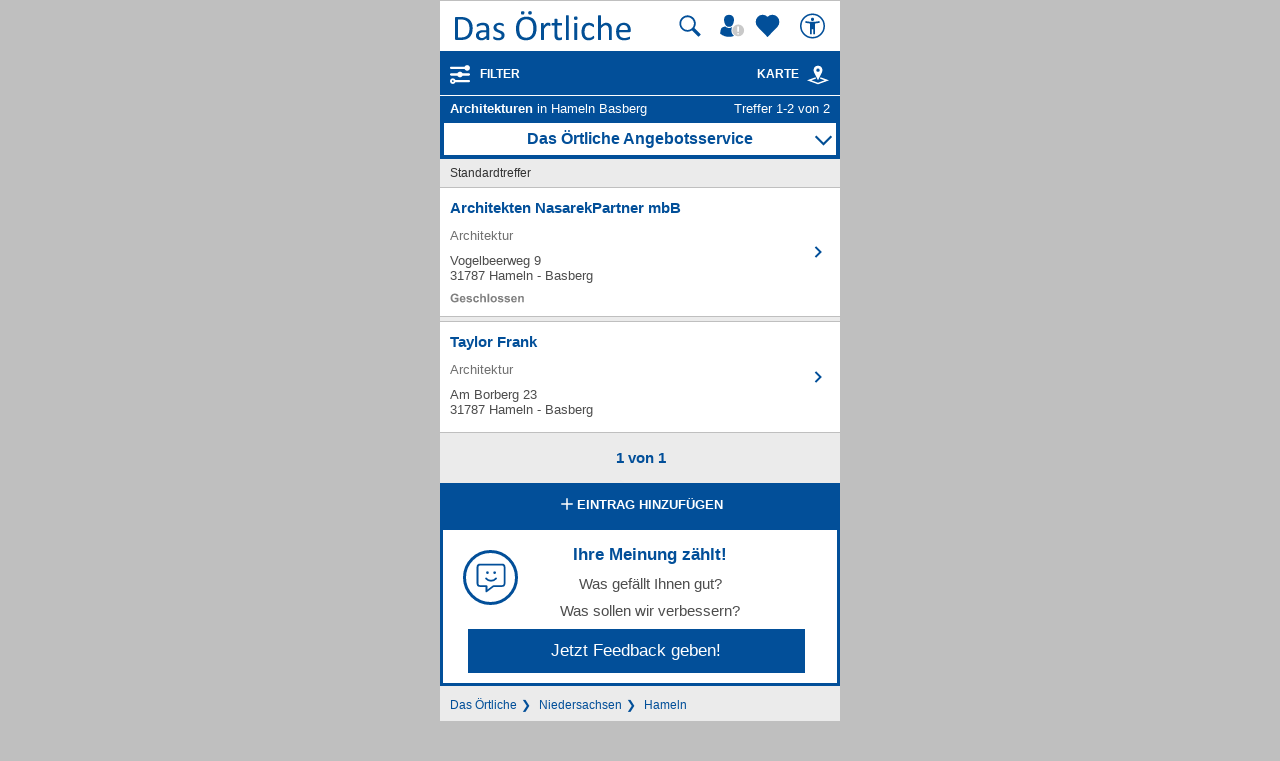

--- FILE ---
content_type: text/html; charset=UTF-8
request_url: https://mobil.dasoertliche.de/Themen/Architekturen/Hameln-Basberg.html
body_size: 13696
content:
<!DOCTYPE html>
<html lang="de" xml:lang="de"><head><meta http-equiv="Content-Type" content="text/html; charset=UTF-8"><title>Architekturen in Hameln Basberg ⇒ in Das Örtliche</title><meta name="description" content="Gesamt 2 Adressen zu Architekturen in Hameln Basberg mit Telefonnummer ☎, Öffnungszeiten ✔ und Bewertung ★ Direkt Angebot vergleichen und Termin vereinbaren"><meta name="robots" content="index,follow,noarchive"><link rel="canonical" href="https://www.dasoertliche.de/Themen/Architekturen/Hameln-Basberg.html"><link rel="alternate" href="ios-app://330158440/https/mobil.dasoertliche.de/Themen/Architekturen/Hameln-Basberg.html"><link rel="alternate" href="android-app://de.dasoertliche.android/https/mobil.dasoertliche.de/Themen/Architekturen/Hameln-Basberg.html"><script type="text/javascript" id="AI_SCRIPT__aiobject">!function(){var r=function(r){return"function"==typeof r};String.prototype.trim||(String.prototype.trim=function(){return this.replace(/^\s\s*/,"").replace(/\s\s*$/,"")});var t=Array.prototype;Array.isArray||(Array.isArray=function(r){return"[object Array]"===Object.prototype.toString.call(r)||r instanceof Array});t.indexOf||(t.indexOf=function(r){var t=this.length,n=+arguments[1]||0;if(0===t||isNaN(n)||n>=t)return-1;if(0>n){n=t+n;0>n&&(n=0)}for(;t>n;++n)if(this.hasOwnProperty(n+"")&&this[n]===r)return n;return-1});t.forEach||(t.forEach=function(t){if(!r(t))throw new TypeError(t+" is not a callable object");for(var n=arguments[1],e=0,o=this.length;o>e;++e)this.hasOwnProperty(e+"")&&t.call(n,this[e],e,this)});Object.keys||(Object.keys=function(){"use strict";var r=Object.prototype.hasOwnProperty,t=!{toString:null}.propertyIsEnumerable("toString"),n=["toString","toLocaleString","valueOf","hasOwnProperty","isPrototypeOf","propertyIsEnumerable","constructor"],e=n.length;return function(o){if("object"!=typeof o&&("function"!=typeof o||null===o))throw new TypeError("Object.keys called on non-object");var i,a,c=[];for(i in o)r.call(o,i)&&c.push(i);if(t)for(a=0;e>a;a++)r.call(o,n[a])&&c.push(n[a]);return c}}());function n(r,t,n){var o=r.trim().split("."),i=0,a=o.length,c=n||window,f=null,s="";t=t||{};for(i=0;a>i;i++){s=o[i];f=c[s];if(void 0===f){c[s]=Array.isArray(t)?[]:{};f=c[s]}if(f instanceof Object&&null!==f){if(i===a-1){Array.isArray(t)?c[s]=f.concat(t):e(f,t);return}c=f}}}function e(r,t){var n;for(n in t)t.hasOwnProperty(n)&&(r[n]=t[n]);return r}function o(r){var t=null,n="";if("object"!=typeof r||null==r)return r;t=new r.constructor;for(n in r)r.hasOwnProperty(n)&&(t[n]=o(r[n]));return t}n("ai._objectUtils",{extendObject:e,createObject:n,clone:o})}();</script><script type="text/javascript" id="AI_SCRIPT__initVars">ai._objectUtils.createObject('ai.config',{'isToSetParseHtml':false});ai.config.ignoreViewportHeight=false;ai._objectUtils.createObject('ai.config.cookies.detection',{currentCookieVersion:'6',cookieName:'fitdetection'});ai._objectUtils.createObject('ai.config.urls',{currentHosts:{http:'http://mobil.dasoertliche.de/',https:'https://mobil.dasoertliche.de/'},currentPrefixes:{http:'/',https:'/'},currentProtocol:'https',trailingMarks:false});ai._objectUtils.createObject('ai.config.urls.defaultMarks',ai.config.urls.defaultMarks||[]);</script><script type="text/javascript" id="AI_SCRIPT__events">window.ai=window.ai||{};!function(){var e={listeners:[],triggerOnRegister:!1,lastEvent:!1},n=ai._objectUtils,t=n.clone,r=[],i={userscripterror:s()};function s(n){var r=t(e);r.triggerOnRegister=!!n;return r}function a(e,n){try{e(n)}catch(t){ai.fireEvent("userscripterror",{exception:t,"function":e})}}function u(e,n){var t=null,r=null;e in i||o(e);t=i[e];r=t.listeners||[];if(r.indexOf(n)<0){r.push(n);t.listeners=r;t.triggerOnRegister&&t.lastEvent!==!1&&a(n,t.lastEvent);return n}return!1}function c(e,n){if(!(e in i))return!1;var t=i[e].listeners||[],r=t.indexOf(n);if(r>=0){t.splice(r,1);return n}return!1}function f(e,n){if(!(e in i))return!1;var r=i[e],s=t(r.listeners)||[];n=n||{};n.type=e;r.lastEvent=r.triggerOnRegister?t(n):r.lastEvent;s.forEach(function(e){a(e,n)});return n}function o(e){var n="",t=!1,a=!1,u=!1,c=-1;if("string"==typeof e)n=e;else if(e instanceof Object){if(!e.name)throw Error("eventType object must have 'name' property!");n=e.name;t=!!e.triggerOnRegister;a=!!e.clearOnPPLRequest}if(n in i)i[n].triggerOnRegister=t;else{i[n]=s(t);u=!0}c=r.indexOf(n);a?-1===c&&r.push(n):-1!==c&&r.splice(c,1);return u}function l(e,n){var t=i[e];t.lastEvent=!1;n||(t.listeners=[])}function v(){r.forEach(function(e){l(e)})}n.createObject("ai",{addEventListener:u,removeEventListener:c,fireEvent:f,addEventType:o,_invalidateEvent:l,_pplRequest:v})}();</script><script type="text/javascript" id="AI_SCRIPT__fi">window.ai=window.ai||{};ai._objectUtils.createObject("ai.__state",{finishedOnload:!1});ai._objectUtils.createObject("ai.__state.finishedInit",{domready:!1,scripts:!1});ai.addEventType({name:"ready",triggerOnRegister:!0,clearOnPPLRequest:!0});ai.addEventType({name:"load",triggerOnRegister:!0,clearOnPPLRequest:!0});ai.finishedOnload=function(){ai.__state.finishedOnload=!0;ai.fireOnloadIfReady()};ai.finishedInit=function(){ai.__state.finishedInit.scripts=!0;ai.fireReadyIfReady();ai.fireOnloadIfReady()};ai.fireReadyIfReady=function(){var i=ai.__state;i.finishedInit.scripts===!0&&i.finishedInit.domready===!0&&ai.fireEvent("ready")};ai.fireOnloadIfReady=function(){var i=ai.__state;i.finishedInit.scripts===!0&&i.finishedInit.domready===!0&&i.finishedOnload===!0&&ai.fireEvent("load")};</script><script type="text/javascript" id="AI_SCRIPT__dc">window.ai=window.ai||{};!function(){var e={};function t(t,i){e[t]=i}function i(){this.setProperty=function(e,i){var n=this.getProperty(e);if(n===i)return this;t(e,i);ai.fireEvent("dcupdate",{property:e,oldValue:n,newValue:i});return this};this._update=function(i){var n=Object.keys(e),o=Object.keys(i),r=n.length>0;if(r){n.forEach(function(t){var n=encodeURIComponent(t),r=i[n],d="string"==typeof r?decodeURIComponent(r):r;if(o.indexOf(n)>=0){d!==e[n]&&this.setProperty(t,d);delete i[n]}else this._deleteProperty(t)},this);o=Object.keys(i)}o.forEach(function(e){var o=decodeURIComponent(e),d=i[e],c="string"==typeof d?decodeURIComponent(d):d;n.indexOf(o)<0&&(r?this.setProperty(o,c):t(o,c))},this)};this._deleteProperty=function(t){var i;if(void 0!==e[t]){i=e[t];delete e[t];ai.fireEvent("dcupdate",{property:t,oldValue:i,newValue:void 0})}return this};this.getProperty=function(t,i){return void 0!==e[t]?e[t]:i};this.listProperties=function(){return Object.keys(e)}}ai._objectUtils.createObject("ai.dc",new i);ai.addEventType("dcupdate")}();</script><script type="text/javascript" id="AI_SCRIPT__fillDC">ai.dc._update({'server%2Ffit-version':'24.0.0','client%2Ffit%2Fcdrid':'-1','ac%2Fsystem-key':'9c43dea166028fb1730534c0fabbb368','viewport%2Fwidth-portrait':0,'exp%2Fbug-documentelement':false,'client%2Fhw%2Fdisplay%2Fheight':768,'client%2Fhw%2Fdisplay%2Fwidth':1024,'client%2Fhw%2Fname':'Desktop','client%2Fhw%2Ftype':'desktop','client%2Fhw%2Fvendor':'Spider','viewport%2Fdevice-pixel-ratio':1,'client%2Fos%2Fname':'Mac%20OS%20X','client%2Fos%2Fversion':'10.15.7','client%2Fdata-uri':true,'client%2Fimage%2Fsvg':true,'client%2Fname':'Other','client%2Frender-engine%2Fname':'Unspecified','client%2Frender-engine%2Fversion':'0.0','client%2Fversion':'1.0','css%2Fanimation':true,'css%2Fanimation%2Fprefix':'','css%2Fposition-fixed':true,'css%2Fprefix':'','css%2Ftransform%2Fprefix':'','css%2Ftransform%2Ftranslate':true,'css%2Ftransform%2Ftranslate3d':true,'css%2Ftransition':true,'css%2Ftransition%2Fprefix':'','css%2Fwebfont':true,'css%2Fwebfont%2Fembedded-opentype':false,'css%2Fwebfont%2Fopentype':true,'css%2Fwebfont%2Fsvg':false,'css%2Fwebfont%2Ftruetype':true,'css%2Fwebfont%2Fwoff':true,'html%2Finput%2Fautofocus':true,'html%2Finput%2Fplaceholder':true,'html%2Fmeta%2Fviewport':true,'js%2Ftouchmove':true,'client%2Fbot':true,'client%2Fimage%2Fjpg':true,'client%2Fimage%2Fpng':true,'client%2Fimage%2Fgif':true,'client%2Fimage%2Fgif%2Fgif89a':true,'client%2Fimage%2Fwebp':true,'client%2Fimage%2Fwebp%2Falpha':false,'client%2Fimage%2Fwebp%2Flossless':false,'exp%2Fbug-location-reload':false,'exp%2Fppl-dont-refresh-scripts':false,'js':true,'js%2Ftouchstart':true,'js%2Ftouchend':true,'js%2Fpointerdown':false,'js%2Fpointermove':false,'js%2Fpointerup':false,'js%2Fpointerout':false,'js%2Fpointercancel':false,'js%2Fpointerdown%2Fname':'','js%2Fpointermove%2Fname':'','js%2Fpointerup%2Fname':'','js%2Fpointerout%2Fname':'','js%2Fpointercancel%2Fname':'','css%2Fviewport':false,'css%2Fviewport%2Fprefix':'','html%2Fa%2Fcall':'tel%3A','html%2Fa%2Fsms':'sms%3A','html%2Fa%2Fmms':'mms%3A','html%2Fresp-img%2Fsrcset-x':false,'html%2Fresp-img%2Fsrcset-w':false,'html%2Fresp-img%2Fsource-by-media':false,'html%2Fresp-img%2Fsource-by-type':false,'client%2Fcontext':'','exp%2Fap-mirror':false,'html%2Fattribute%2Fasync':true,'client%2Fimage%2Fsvg%2Fzorro':false,'viewport%2Fwidth':1024,'viewport%2Fheight':768,'viewport%2Fportrait':false,'viewport%2Flandscape':true,'viewport%2Fwidth-landscape':1024,'viewport%2Fheight-landscape':768,'viewport%2Fheight-portrait':0,'request%2Fcountry':'','request%2Fppl':false,'request%2Fhttps':true,'request%2Fhttp2':false,'request%2Flanguage':'','request%2Fmethod':'GET','request%2Fpurpose':'main','request%2Fremote-ip':'172.20.102.30','request%2Fucm':'','request%2Furl':'fit%3A%2F%2Fsite%2Fpublic%2FThemen%2FArchitekturen%2FHameln-Basberg.html','request%2Fdebug':false,'request%2Fajax':false,'request%2Ffrontend-url':'https%3A%2F%2Fmobil.dasoertliche.de%2FThemen%2FArchitekturen%2FHameln-Basberg.html','request%2Fhost':'mobil.dasoertliche.de','request%2Fport':443,'request%2Ffragment':false,'exp%2Funique-id':'aX9EMxNnCxmf0RFE5froXgAAAQg','server%2Fproject':'_default','server%2Frole':'prod','server%2Fsite':'_default','server%2Fucm':'e94e9da400581a62a5fdbcc5d086e42e','exp%2Fucm-light':'d17ffa0e856e36fb638a96816b4d2c94','request%2Fpath':'%2Fpublic%2FThemen%2FArchitekturen%2FHameln-Basberg.html','request%2Fquery':'','client%2Ffit%2Fppl':true,'exp%2Fhistory-pushstate-bug':false,'custom%2Fltbot':'true'});</script><link rel="stylesheet" href="/;lm=1757591070;m=css;nominify/assets/css/treffer.min.css"><meta name="viewport" content="width=device-width, initial-scale=1.0"><meta name="format-detection" content="telephone=no"><meta name="dasoertliche-mobile-version" content="25.5.1"><link rel="preconnect" href="https://d.delivery.consentmanager.net"><link rel="preconnect" href="https://cdn.consentmanager.net"><link rel="icon" type="image/png" href="/favicon-32x32.png" sizes="32x32"><link rel="icon" type="image/png" href="/android-chrome-192x192.png" sizes="192x192"><link rel="icon" type="image/png" href="/favicon-96x96.png" sizes="96x96"><link rel="icon" type="image/png" href="/favicon-16x16.png" sizes="16x16"><link rel="manifest" href="/manifest.json" crossorigin="use-credentials"><link rel="mask-icon" href="/assets/img/favicons/safari-pinned-tab.svg" color="#5bbad5"><link rel="shortcut icon" href="/favicon.ico"><meta name="msapplication-TileColor" content="#da532c"><meta name="msapplication-TileImage" content="/;lm=1757591043;pass/mstile-144x144.png"><meta name="msapplication-config" content="/;lm=1757591043;pass/assets/img/favicons/browserconfig.xml"><meta name="theme-color" content="#ffffff"><link rel="apple-touch-icon" sizes="57x57" href="/apple-touch-icon-57x57.png"><link rel="apple-touch-icon" sizes="60x60" href="/apple-touch-icon-60x60.png"><link rel="apple-touch-icon" sizes="72x72" href="/apple-touch-icon-72x72.png"><link rel="apple-touch-icon" sizes="76x76" href="/apple-touch-icon-76x76.png"><link rel="apple-touch-icon" sizes="114x114" href="/apple-touch-icon-114x114.png"><link rel="apple-touch-icon" sizes="120x120" href="/apple-touch-icon-120x120.png"><link rel="apple-touch-icon" sizes="144x144" href="/apple-touch-icon-144x144.png"><link rel="apple-touch-icon" sizes="152x152" href="/apple-touch-icon-152x152.png"><link rel="apple-touch-icon" sizes="180x180" href="/apple-touch-icon-180x180.png"><link rel="preload" href="/assets/img/das-oertliche-logo.svg" as="image" fetchpriority="high"><link rel="preload" href="https://cdn.consentmanager.net/delivery/cmp.min.css" as="style" onload="this.onload=null;this.rel='stylesheet'"><noscript><link rel="stylesheet" href="https://cdn.consentmanager.net/delivery/cmp.min.css"></noscript><meta name="twitter:card" content="summary"><meta name="twitter:site" content="@dasoertliche"><meta name="twitter:title" content="Das Örtliche Telefonbuch mit Telefonnummern, Telefonauskunft mit Stadtplan"><meta name="twitter:description" content="Schnelle und kostenlose Suche nach Rufnummern und Adressen."><meta name="twitter:image" content="https://www.dasoertliche.de/img/oetblogo_400x400.png"><script type="text/javascript" id="AI_SCRIPT__util" src="/;lm=1731683912;m=js;asset=util/"></script><script type="text/javascript" id="AI_SCRIPT__url" src="/;lm=1731683908;m=js;asset=url/"></script><script type="text/javascript" id="AI_SNIPPET__ajax" src="/;lm=1731683914;m=js;asset=ajax%2Fsnippet;tf/"></script><script type="text/javascript" id="AI_SCRIPT__ajax" src="/;lm=1731683914;m=js;asset=ajax/"></script><script type="text/javascript" id="AI_SCRIPT__orientation" src="/;lm=1731683910;m=js;asset=orientation/"></script><script type="text/javascript" id="AI_SNIPPET__ap" src="/;lm=1731683913;m=js;asset=ap%2Fsnippet;tf/"></script><script type="text/javascript" id="AI_SCRIPT__finishedInit" data-ai-load="true">ai.finishedInit();</script><script type="text/javascript" id="AI_SCRIPT__ap" src="/;lm=1731683908;m=js;asset=ap/" async="async"></script><script id="consent_localStorage">var fullConsent=false;var oeConsentItem='__cmpcvcx18563_.dasoertliche.de';var oeVendorConsent=localStorage.getItem(oeConsentItem)||'';var cmp=localStorage.getItem('__cmpconsentx18563_.dasoertliche.de')||'empty';function setAdConsentCookie(){document.cookie='moe-ad-csnt='+cmp+'; path=/; SameSite=Lax; Secure';}</script>
    <script id="aw">let myAWCategorieWidgetConfig={product:"OETB",type:"categories",target:"offerrequest",id:"",oneToMany:"true",loadingMsg:"laden...",pathToService:"https://www.dasoertliche.de/service/offerprovider/",callback_view:function(pageName,pageAttr){console.info("Page: "+pageName);console.info("PageAttr: "+pageAttr);let wipeObj={pagename:pageName,pagetype:""}
tao.wipe.logPageView(wipeObj);if(pageAttr!=""){tao.wipe.trackCustomPageAttr(pageAttr);}},callback_action:function(action){console.info("Action: "+action);let wipeObj={wipeclick:action}
tao.wipe.logAction(wipeObj);}};function myShowAWWidgetFunction(widgetConfig){if(typeof AngebotsWunsch==="undefined"){let script=document.createElement('script');script.onload=function(){AngebotsWunsch.loadWidget(Object.assign(AngebotsWunsch.defaultConfig,widgetConfig));};script.src="https://www.dasoertliche.de/service/offerprovider/assets/widgetLoader.js";document.head.appendChild(script);}else{var config=Object.assign(AngebotsWunsch.defaultConfig,{});AngebotsWunsch.loadWidget(Object.assign(AngebotsWunsch.defaultConfig,widgetConfig));}}</script>
  <script>function loadAsync(u,c){var d=document,t='script',o=d.createElement(t),s=d.getElementsByTagName(t)[0];o.src='//'+u;if(c){o.addEventListener('load',function(e){c(null,e);},false);}
s.parentNode.insertBefore(o,s);}</script><script type="application/ld+json">{"@context":"https://schema.org","@type":"ItemList","itemListElement":[{"@type":"ListItem","position":"1","item":{"@type":"LocalBusiness","url":"https://mobil.dasoertliche.de/Themen/Architekten-NasarekPartner-mbB-Hameln-Basberg-Vogelbeerweg","name":"Architekten NasarekPartner mbB","telephone":"05151 94 71-0","address":{"@type":"PostalAddress","addressLocality":"Hameln","streetAddress":"Vogelbeerweg 9"},"image":"","geo":{"@type":"GeoCoordinates","longitude":"9.37799671","latitude":"52.10583040"}}},{"@type":"ListItem","position":"2","item":{"@type":"Person","url":"https://mobil.dasoertliche.de/Themen/Taylor-Frank-Hameln-Basberg-Am-Borberg","name":"Taylor Frank","telephone":"05151 95 93 63","address":{"@type":"PostalAddress","addressLocality":"Hameln","streetAddress":"Am Borberg 23"}}}]}</script><script type="application/ld+json" id="breadcrumb-1-json-ld">{"@context":"https://schema.org","@type":"BreadcrumbList","itemListElement":[{"@type":"ListItem","position":1,"name":"Das Örtliche","item":"https://mobil.dasoertliche.de"},{"@type":"ListItem","position":2,"name":"Niedersachsen","item":"https://mobil.dasoertliche.de/Telefonbuch/Bundesland/Niedersachsen"},{"@type":"ListItem","position":3,"name":"Hameln","item":"https://mobil.dasoertliche.de/Telefonbuch/Hameln"}]}</script><script type="application/ld+json" id="breadcrumb-2-json-ld">{"@context":"https://schema.org","@type":"BreadcrumbList","itemListElement":[{"@type":"ListItem","position":1,"name":"Das Örtliche","item":"https://mobil.dasoertliche.de"},{"@type":"ListItem","position":2,"name":"Suche","item":"https://www.dasoertliche.de/Themen/index.html"},{"@type":"ListItem","position":3,"name":"Architekturen","item":"https://www.dasoertliche.de/Themen/Architekturen/Orte.html"},{"@type":"ListItem","position":4,"name":"Architekturen in Hameln","item":"https://mobil.dasoertliche.de/Themen/Architekturen/Hameln.html"},{"@type":"ListItem","position":5,"name":"Architekturen in Hameln Stadtteil Basberg","item":"https://mobil.dasoertliche.de/Themen/Architekturen/Hameln-Basberg.html"}]}</script><style>
        .offline_deactivated {
        pointer-events: none;
        opacity: 0.5;
        }
      </style></head><body class="tao-page-topic-list tao-fixed type-default" data-pagename="Trefferliste_Verzeichnis" data-pagetype="Trefferlisten" data-webv="25.5.1" data-pageopts=', q_start: "1", q_loc: "Hameln Basberg", q_locid: "03252006", q_q: "Architekturen", r_total: "2", r_from: "1", r_pgno: "1", r_pghc: "2", bookNo: "302", pubNo: "146"' data-pageres="TL_Anzahl_Suchergebnisse=2,TL_Anzahl_Treffer=2,TL_Anzahl_Dopplungen=0" data-wipeitem='{ "type": "list", "data": [ { "id": "0302000469232", "na": "Architekten NasarekPartner mbB", "pos": 0, "pn": 146, "bi": 302 } ]}'><script>if(!"gdprAppliesGlobally"in window){window.gdprAppliesGlobally=true}if(!("cmp_id"in window)||window.cmp_id<1){window.cmp_id=0}if(!("cmp_cdid"in window)){window.cmp_cdid="00c4e606a402"}if(!("cmp_params"in window)){window.cmp_params=""}if(!("cmp_host"in window)){window.cmp_host="d.delivery.consentmanager.net"}if(!("cmp_cdn"in window)){window.cmp_cdn="cdn.consentmanager.net"}if(!("cmp_proto"in window)){window.cmp_proto="https:"}if(!("cmp_codesrc"in window)){window.cmp_codesrc="0"}window.cmp_getsupportedLangs=function(){var b=["DE","EN","FR","IT","NO","DA","FI","ES","PT","RO","BG","ET","EL","GA","HR","LV","LT","MT","NL","PL","SV","SK","SL","CS","HU","RU","SR","ZH","TR","UK","AR","BS"];if("cmp_customlanguages"in window){for(var a=0;a<window.cmp_customlanguages.length;a++){b.push(window.cmp_customlanguages[a].l.toUpperCase())}}return b};window.cmp_getRTLLangs=function(){var a=["AR"];if("cmp_customlanguages"in window){for(var b=0;b<window.cmp_customlanguages.length;b++){if("r"in window.cmp_customlanguages[b]&&window.cmp_customlanguages[b].r){a.push(window.cmp_customlanguages[b].l)}}}return a};window.cmp_getlang=function(j){if(typeof(j)!="boolean"){j=true}if(j&&typeof(cmp_getlang.usedlang)=="string"&&cmp_getlang.usedlang!==""){return cmp_getlang.usedlang}var g=window.cmp_getsupportedLangs();var c=[];var f=location.hash;var e=location.search;var a="languages"in navigator?navigator.languages:[];if(f.indexOf("cmplang=")!=-1){c.push(f.substr(f.indexOf("cmplang=")+8,2).toUpperCase())}else{if(e.indexOf("cmplang=")!=-1){c.push(e.substr(e.indexOf("cmplang=")+8,2).toUpperCase())}else{if("cmp_setlang"in window&&window.cmp_setlang!=""){c.push(window.cmp_setlang.toUpperCase())}else{if(a.length>0){for(var d=0;d<a.length;d++){c.push(a[d])}}}}}if("language"in navigator){c.push(navigator.language)}if("userLanguage"in navigator){c.push(navigator.userLanguage)}var h="";for(var d=0;d<c.length;d++){var b=c[d].toUpperCase();if(g.indexOf(b)!=-1){h=b;break}if(b.indexOf("-")!=-1){b=b.substr(0,2)}if(g.indexOf(b)!=-1){h=b;break}}if(h==""&&typeof(cmp_getlang.defaultlang)=="string"&&cmp_getlang.defaultlang!==""){return cmp_getlang.defaultlang}else{if(h==""){h="EN"}}h=h.toUpperCase();return h};(function(){var u=document;var v=u.getElementsByTagName;var h=window;var o="";var b="_en";if("cmp_getlang"in h){o=h.cmp_getlang().toLowerCase();if("cmp_customlanguages"in h){for(var q=0;q<h.cmp_customlanguages.length;q++){if(h.cmp_customlanguages[q].l.toUpperCase()==o.toUpperCase()){o="en";break}}}b="_"+o}function x(i,e){var w="";i+="=";var s=i.length;var d=location;if(d.hash.indexOf(i)!=-1){w=d.hash.substr(d.hash.indexOf(i)+s,9999)}else{if(d.search.indexOf(i)!=-1){w=d.search.substr(d.search.indexOf(i)+s,9999)}else{return e}}if(w.indexOf("&")!=-1){w=w.substr(0,w.indexOf("&"))}return w}var k=("cmp_proto"in h)?h.cmp_proto:"https:";if(k!="http:"&&k!="https:"){k="https:"}var g=("cmp_ref"in h)?h.cmp_ref:location.href;var j=u.createElement("script");j.setAttribute("data-cmp-ab","1");var c=x("cmpdesign","cmp_design"in h?h.cmp_design:"");var f=x("cmpregulationkey","cmp_regulationkey"in h?h.cmp_regulationkey:"");var r=x("cmpgppkey","cmp_gppkey"in h?h.cmp_gppkey:"");var n=x("cmpatt","cmp_att"in h?h.cmp_att:"");j.src=k+"//"+h.cmp_host+"/delivery/cmp.php?"+("cmp_id"in h&&h.cmp_id>0?"id="+h.cmp_id:"")+("cmp_cdid"in h?"&cdid="+h.cmp_cdid:"")+"&h="+encodeURIComponent(g)+(c!=""?"&cmpdesign="+encodeURIComponent(c):"")+(f!=""?"&cmpregulationkey="+encodeURIComponent(f):"")+(r!=""?"&cmpgppkey="+encodeURIComponent(r):"")+(n!=""?"&cmpatt="+encodeURIComponent(n):"")+("cmp_params"in h?"&"+h.cmp_params:"")+(u.cookie.length>0?"&__cmpfcc=1":"")+"&l="+o.toLowerCase()+"&o="+(new Date()).getTime();j.type="text/javascript";j.async=true;if(u.currentScript&&u.currentScript.parentElement){u.currentScript.parentElement.appendChild(j)}else{if(u.body){u.body.appendChild(j)}else{var t=v("body");if(t.length==0){t=v("div")}if(t.length==0){t=v("span")}if(t.length==0){t=v("ins")}if(t.length==0){t=v("script")}if(t.length==0){t=v("head")}if(t.length>0){t[0].appendChild(j)}}}var m="js";var p=x("cmpdebugunminimized","cmpdebugunminimized"in h?h.cmpdebugunminimized:0)>0?"":".min";var a=x("cmpdebugcoverage","cmp_debugcoverage"in h?h.cmp_debugcoverage:"");if(a=="1"){m="instrumented";p=""}var j=u.createElement("script");j.src=k+"//"+h.cmp_cdn+"/delivery/"+m+"/cmp"+b+p+".js";j.type="text/javascript";j.setAttribute("data-cmp-ab","1");j.async=true;if(u.currentScript&&u.currentScript.parentElement){u.currentScript.parentElement.appendChild(j)}else{if(u.body){u.body.appendChild(j)}else{var t=v("body");if(t.length==0){t=v("div")}if(t.length==0){t=v("span")}if(t.length==0){t=v("ins")}if(t.length==0){t=v("script")}if(t.length==0){t=v("head")}if(t.length>0){t[0].appendChild(j)}}}})();window.cmp_addFrame=function(b){if(!window.frames[b]){if(document.body){var a=document.createElement("iframe");a.style.cssText="display:none";if("cmp_cdn"in window&&"cmp_ultrablocking"in window&&window.cmp_ultrablocking>0){a.src="//"+window.cmp_cdn+"/delivery/empty.html"}a.name=b;a.setAttribute("title","Intentionally hidden, please ignore");a.setAttribute("role","none");a.setAttribute("tabindex","-1");document.body.appendChild(a)}else{window.setTimeout(window.cmp_addFrame,10,b)}}};window.cmp_rc=function(h){var b=document.cookie;var f="";var d=0;while(b!=""&&d<100){d++;while(b.substr(0,1)==" "){b=b.substr(1,b.length)}var g=b.substring(0,b.indexOf("="));if(b.indexOf(";")!=-1){var c=b.substring(b.indexOf("=")+1,b.indexOf(";"))}else{var c=b.substr(b.indexOf("=")+1,b.length)}if(h==g){f=c}var e=b.indexOf(";")+1;if(e==0){e=b.length}b=b.substring(e,b.length)}return(f)};window.cmp_stub=function(){var a=arguments;__cmp.a=__cmp.a||[];if(!a.length){return __cmp.a}else{if(a[0]==="ping"){if(a[1]===2){a[2]({gdprApplies:gdprAppliesGlobally,cmpLoaded:false,cmpStatus:"stub",displayStatus:"hidden",apiVersion:"2.2",cmpId:31},true)}else{a[2](false,true)}}else{if(a[0]==="getUSPData"){a[2]({version:1,uspString:window.cmp_rc("")},true)}else{if(a[0]==="getTCData"){__cmp.a.push([].slice.apply(a))}else{if(a[0]==="addEventListener"||a[0]==="removeEventListener"){__cmp.a.push([].slice.apply(a))}else{if(a.length==4&&a[3]===false){a[2]({},false)}else{__cmp.a.push([].slice.apply(a))}}}}}}};window.cmp_gpp_ping=function(){return{gppVersion:"1.0",cmpStatus:"stub",cmpDisplayStatus:"hidden",supportedAPIs:["tcfca","usnat","usca","usva","usco","usut","usct"],cmpId:31}};window.cmp_gppstub=function(){var a=arguments;__gpp.q=__gpp.q||[];if(!a.length){return __gpp.q}var g=a[0];var f=a.length>1?a[1]:null;var e=a.length>2?a[2]:null;if(g==="ping"){return window.cmp_gpp_ping()}else{if(g==="addEventListener"){__gpp.e=__gpp.e||[];if(!("lastId"in __gpp)){__gpp.lastId=0}__gpp.lastId++;var c=__gpp.lastId;__gpp.e.push({id:c,callback:f});return{eventName:"listenerRegistered",listenerId:c,data:true,pingData:window.cmp_gpp_ping()}}else{if(g==="removeEventListener"){var h=false;__gpp.e=__gpp.e||[];for(var d=0;d<__gpp.e.length;d++){if(__gpp.e[d].id==e){__gpp.e[d].splice(d,1);h=true;break}}return{eventName:"listenerRemoved",listenerId:e,data:h,pingData:window.cmp_gpp_ping()}}else{if(g==="getGPPData"){return{sectionId:3,gppVersion:1,sectionList:[],applicableSections:[0],gppString:"",pingData:window.cmp_gpp_ping()}}else{if(g==="hasSection"||g==="getSection"||g==="getField"){return null}else{__gpp.q.push([].slice.apply(a))}}}}}};window.cmp_msghandler=function(d){var a=typeof d.data==="string";try{var c=a?JSON.parse(d.data):d.data}catch(f){var c=null}if(typeof(c)==="object"&&c!==null&&"__cmpCall"in c){var b=c.__cmpCall;window.__cmp(b.command,b.parameter,function(h,g){var e={__cmpReturn:{returnValue:h,success:g,callId:b.callId}};d.source.postMessage(a?JSON.stringify(e):e,"*")})}if(typeof(c)==="object"&&c!==null&&"__uspapiCall"in c){var b=c.__uspapiCall;window.__uspapi(b.command,b.version,function(h,g){var e={__uspapiReturn:{returnValue:h,success:g,callId:b.callId}};d.source.postMessage(a?JSON.stringify(e):e,"*")})}if(typeof(c)==="object"&&c!==null&&"__tcfapiCall"in c){var b=c.__tcfapiCall;window.__tcfapi(b.command,b.version,function(h,g){var e={__tcfapiReturn:{returnValue:h,success:g,callId:b.callId}};d.source.postMessage(a?JSON.stringify(e):e,"*")},b.parameter)}if(typeof(c)==="object"&&c!==null&&"__gppCall"in c){var b=c.__gppCall;window.__gpp(b.command,function(h,g){var e={__gppReturn:{returnValue:h,success:g,callId:b.callId}};d.source.postMessage(a?JSON.stringify(e):e,"*")},"parameter"in b?b.parameter:null,"version"in b?b.version:1)}};window.cmp_setStub=function(a){if(!(a in window)||(typeof(window[a])!=="function"&&typeof(window[a])!=="object"&&(typeof(window[a])==="undefined"||window[a]!==null))){window[a]=window.cmp_stub;window[a].msgHandler=window.cmp_msghandler;window.addEventListener("message",window.cmp_msghandler,false)}};window.cmp_setGppStub=function(a){if(!(a in window)||(typeof(window[a])!=="function"&&typeof(window[a])!=="object"&&(typeof(window[a])==="undefined"||window[a]!==null))){window[a]=window.cmp_gppstub;window[a].msgHandler=window.cmp_msghandler;window.addEventListener("message",window.cmp_msghandler,false)}};window.cmp_addFrame("__cmpLocator");if(!("cmp_disableusp"in window)||!window.cmp_disableusp){window.cmp_addFrame("__uspapiLocator")}if(!("cmp_disabletcf"in window)||!window.cmp_disabletcf){window.cmp_addFrame("__tcfapiLocator")}if(!("cmp_disablegpp"in window)||!window.cmp_disablegpp){window.cmp_addFrame("__gppLocator")}window.cmp_setStub("__cmp");if(!("cmp_disabletcf"in window)||!window.cmp_disabletcf){window.cmp_setStub("__tcfapi")}if(!("cmp_disableusp"in window)||!window.cmp_disableusp){window.cmp_setStub("__uspapi")}if(!("cmp_disablegpp"in window)||!window.cmp_disablegpp){window.cmp_setGppStub("__gpp")};</script><script>function setOeConsentCookie(){var cd=(__cmp)?__cmp("getCMPData"):null;if(cd&&cd.vendorConsents){var oeConsent=Boolean(cd.vendorConsents["c53585"]);var val;tao.debugConsole('Vendor c53585: '+oeConsent);if(oeConsent){val='true';}else{val='false';}
tao.debugConsole('Set-Cookie moe-oe-csnt='+val);document.cookie='moe-oe-csnt='+val+'; path=/; SameSite=Lax; Secure';}}</script><script>var trackConsentScreen=false;var rlConsent=true;function setConsentScreenVisible(){trackConsentScreen=true;}
function reloadPageAfterConsentChanged(e){if(e==='consentapproved'){tao.debugConsole('Log CMP_Akzeptieren');tao.wipe.logAction({wipeclick:'CMP_Akzeptieren'});}
if(rlConsent){tao.debugConsole('reload for consent');tao.debugConsole(e);setAdConsentCookie();setOeConsentCookie();var cd=(__cmp)?__cmp("getCMPData"):null;if(cd&&cd.vendorConsents){tao.debugConsole('Vendor c6716: '+Boolean(cd.vendorConsents["c6716"]));tao.debugConsole('Vendor c24494: '+Boolean(cd.vendorConsents["c24494"])+' useCookies setzen');tao.wipe.setOptions({useCookies:Boolean(cd.vendorConsents["c24494"])});}
window.location.reload(true);rlConsent=false;}}
function logSettings(e){tao.debugConsole(e);tao.debugConsole('Log CMP_Einstellungen');tao.wipe.logAction({wipeclick:'CMP_Einstellungen'});}
__cmp('addEventListener',['consentcustom',reloadPageAfterConsentChanged,false],null);__cmp('addEventListener',['consentapproved',reloadPageAfterConsentChanged,false],null);__cmp('addEventListener',['consentscreencustom',logSettings,false],null);__cmp("addEventListener",["consentscreen",setConsentScreenVisible,false],null);</script><script>var pbjs=pbjs||{};pbjs.que=pbjs.que||[];</script><script>var prebidScriptSrc='/;m=js/assets/prebid9.22.0.js';</script><script>pbjs.que.push(function(){pbjs.setConfig({debug:false,consentManagement:{gdpr:{cmpApi:'iab',timeout:5000,rules:[{purpose:'storage',enforcePurpose:true,enforceVendor:true},{purpose:'basicAds',enforcePurpose:true,enforceVendor:true},{purpose:'measurement',enforcePurpose:true,enforceVendor:true,vendorExceptions:[]}]}},userSync:{userIds:[{name:'sharedId',storage:{type:'cookie',name:'_sharedID',expires:30}}]}});pbjs.enableAnalytics([{provider:'agma',options:{code:'dasoertl',triggerEvent:'auctionEnd'}}]);pbjs.addAdUnits([{code:'agma',mediaTypes:{banner:{sizes:[]}},bids:[]}]);pbjs.requestBids();});</script><div class="desktopWrapper" data-wipecontent="Desktop-Profil"><div class="desktop"><header><a href="/" class="tao-logo with-search" data-wipe="Startseite via Logo"><img src="/assets/img/das-oertliche-logo.svg" data-hero="" alt="" width="178" height="50" aria-label="Zur Startseite von Das Örtliche"></a><div class="tao-pr10" data-nosnippet=""><a class="tao-search-btn tao-icon-map-search-blue offline_deactivate" href="#" title="Suche" aria-label="Suche starten" tabindex="0"></a><a class="tao-meinoe-header-link" id="tao-meinoe-header-link" data-wipeclick="Profil" href="/meindasoertlichebeitrag.html" title="Mein Örtliches" aria-label="Mein Örtliches" tabindex="0"></a><script>var meinOeLink=document.getElementById('tao-meinoe-header-link');if(meinOeLink&&document.cookie.indexOf('moe-moetb-auth=')!=-1){meinOeLink.className='tao-meinoe-header-link loggedin';document.body.dataset.wipesession="Angemeldeter Nutzer";}</script><a class="tao-favoriten-list-header-link" data-wipeclick="Favoriten_Header_Herz" href="/meindasoertliche.html" title="Meine Favoriten" aria-label="Zu meinen Favoriten"></a><a class="tao-a11y-header-link" id="tao-a11y-header-link" data-wipeclick="Barrierefreiheit" href="https://www.dasoertliche.de/barrierefrei" target="_blank" title="Barrierefreiheit" aria-label="Barrierefreiheit" tabindex="0" rel="noopener"></a></div></header><section id="globalsearchform"><div class="online"><form action="/Themen" method="GET" class="tao-search tao-header-search tao-hidden"><input type="hidden" name="of" value="03252006:Basberg"><div><div class="tao-input"><span class="tao-icon tao-icon-search-grey" aria-hidden="true"></span><input type="search" name="was" value="Architekturen" placeholder="Suchwort, Name, Telefonnummer" autocomplete="off" class=" tao-autosuggest " id="was" data-wipename="Suchbegriff" aria-label="Suchwort, Name, Telefonnummer"><div class="tao-error-message" id="was_msg"><div>Bitte fülle das Suchwort aus.</div></div><ul class="tao-input-suggest" aria-expanded="false"></ul></div></div><div class="tao-pt10"><div class="tao-input"><span class="tao-icon tao-icon-location-grey" aria-hidden="true"></span><input type="search" name="wo" value="Hameln Basberg" placeholder="Ort, Stadtteil, PLZ" autocomplete="off" class="tao-location-input tao-autosuggest  tao-has-posticon " id="wo" data-wipename="Ortsfeld" aria-label="Ort, Stadtteil, PLZ"><a href="#" class="tao-icon tao-post-icon tao-icon-locate-blue tao-icon-locate-ios tao-locate-btn" title="Standort ermitteln" aria-label="Standort ermitteln" role="button" tabindex="-1"></a><ul class="tao-input-suggest" aria-expanded="false"></ul></div></div><div class="tao-pt10"><button aria-label="Finden">FINDEN</button></div></form></div></section><main id="main"><div class="tao-backdrop tao-hidden"></div><div class="tao-filter-wrapper"><div class="tao-grid-2"><div class="tao-grid-item tao-grid-auto tao-ellipsis1" data-nosnippet=""><a class="tao-link-btn tao-filter-menu" href="#" data-wipeclick="Filter_Filtern" aria-label="Treffer filtern">Filter</a></div><div class="tao-grid-item tao-tr tao-grid-100" data-nosnippet=""><a href="#" class="tao-link-btn tao-card-btn" data-wipeclick="TL_Kartenansicht" aria-label="Kartenansicht">Karte<i class="tao-icon-mapview-white" role="link" aria-label="Kartenansicht"></i></a></div></div></div><div class="tao-search-info"><div class="tao-grid-2"><div class="tao-grid-item tao-grid-auto tao-ellipsis1"><h1><strong>Architekturen</strong> in Hameln Basberg</h1></div><div data-nosnippet="" class="tao-grid-item tao-tr tao-ellipsis1 tao-grid-150"><span class="h2">Treffer 1-2 von 2</span></div></div></div><div class="tao-filter-wrapper tao-hidden tao-location-filter"><div class="tao-filter tao-hidden"><div class="tao-link-btn tao-filter-location-btn"><div class="tao-filter-tools"><div class="tao-grid-2"><div class="tao-grid-item tao-grid-auto">Wähle bitte einen Ort</div><div class="tao-grid-item tao-grid-40 tao-tr tao-icon-caret-up-white"></div></div></div></div><ul class="tao-filter-list"></ul></div></div><div class="tao-map-overlay"><div class="tao-map"></div><div class="tao-map-info"><div class="tao-tr"><button class="tao-map-zoom-in-btn tao-icon-map-zoom-in"></button></div><div class="tao-tr"><button class="tao-map-zoom-out-btn tao-icon-map-zoom-out"></button></div><div class="tao-address-placeholder"></div></div><button class="tao-map-close-btn tao-icon-map-close"></button></div><div id="tao-angebotswunsch-wrapper" class="tao-hidden" tabindex="-1"><div class="close"><a href="#" class="tao-icon-chat-hint-close" data-id="aw" data-wipe="TL_Angebotsfunktion_schließen" data-overlay="#tao-angebotswunsch-wrapper" title="Schließen" role="button"></a></div><div id="offerrequest"></div></div><ul class="tao-topic-list" data-wipecontent="TL_SEO"><li class="tao-hidden" data-wipecontent="TL_Gemischt"><li class="tao-filter-content closed"><div class="tao-pbd tao-plrd"><form action="/Themen/Architekturen/Hameln-Basberg.html" id="tao-filter"><ul class="tao-filter-list"><li aria-labelledby="tao-f-1"><input type="checkbox" id="tao-f-1" name="f-ohs" value="open" aria-label="tao-f-1"><label for="tao-f-1" aria-label="Jetzt geöffnet" tabindex="0" class="keydown" data-wipeclick="Filter_Geöffnet">Jetzt geöffnet</label></li><li aria-labelledby="tao-f-2"><input type="checkbox" id="tao-f-2" name="f-attr[]" value="transaction" aria-label="tao-f-2"><label for="tao-f-2" aria-label="Online buchbar" tabindex="0" class="keydown" data-wipeclick="Filter_Buchbar">Online buchbar</label></li><li aria-labelledby="tao-f-3"><input type="checkbox" id="tao-f-3" name="f-at[]" value="business" aria-label="tao-f-3"><label for="tao-f-3" aria-label="Gewerblicher Eintrag" tabindex="0" class="keydown" data-wipeclick="Filter_Gewerblich">Gewerblicher Eintrag</label></li><li aria-labelledby="tao-f-4"><input type="checkbox" id="tao-f-4" name="f-at[]" value="private" aria-label="tao-f-4"><label for="tao-f-4" aria-label="Privateintrag" tabindex="0" class="keydown" data-wipeclick="Filter_Privat">Privateintrag</label></li><li aria-labelledby="tao-f-5"><input type="checkbox" id="tao-f-5" name="f-at[]" value="authority" aria-label="tao-f-5"><label for="tao-f-5" aria-label="Behörde" tabindex="0" class="keydown" data-wipeclick="Filter_Behörde">Behörde</label></li><li aria-labelledby="tao-f-6"><input type="checkbox" id="tao-f-6" name="f-attr[]" value="ratings" aria-label="tao-f-6"><label for="tao-f-6" aria-label="Bewertung vorhanden" tabindex="0" class="keydown" data-wipeclick="Filter_Bewertungen">Bewertung vorhanden</label></li><li aria-labelledby="tao-f-7"><input type="checkbox" id="tao-f-7" name="f-attr[]" value="picture" aria-label="tao-f-7"><label for="tao-f-7" aria-label="Bildergalerie vorhanden" tabindex="0" class="keydown" data-wipeclick="Filter_Bilder">Bildergalerie vorhanden</label></li><li aria-labelledby="tao-f-8"><input type="checkbox" id="tao-f-8" name="f-attr[]" value="video" aria-label="tao-f-8"><label for="tao-f-8" aria-label="Video(s) vorhanden" tabindex="0" class="keydown" data-wipeclick="Filter_Videos">Video(s) vorhanden</label></li><li aria-labelledby="tao-f-9"><input type="checkbox" id="tao-f-9" name="f-attr[]" value="offer" aria-label="tao-f-9"><label for="tao-f-9" aria-label="Aktuelle Angebote" tabindex="0" class="keydown" data-wipeclick="Filter_Angebote">Aktuelle Angebote</label></li><li aria-labelledby="tao-f-10"><input type="checkbox" id="tao-f-10" name="f-attr[]" value="panorama" aria-label="tao-f-10"><label for="tao-f-10" aria-label="Panorama vorhanden" tabindex="0" class="keydown" data-wipeclick="Filter_Panorama">Panorama vorhanden</label></li><li aria-labelledby="tao-f-11"><input type="checkbox" id="tao-f-11" name="f-attr[]" value="brochure" aria-label="tao-f-11"><label for="tao-f-11" aria-label="Broschüre vorhanden" tabindex="0" class="keydown" data-wipeclick="Filter_Broschüre">Broschüre vorhanden</label></li><li class=" li-offline-set-last" aria-labelledby="tao-f-12"><input type="checkbox" id="tao-f-12" name="f-attr[]" value="shop" aria-label="tao-f-12"><label for="tao-f-12" aria-label="Online Shop vorhanden" tabindex="0" class="keydown" data-wipeclick="Filter_Shop">Online Shop vorhanden</label></li></ul><div class="tao-filter-tools"><div class="tao-grid-2"><div class="tao-grid-item"><button class="tao-filter-reset" aria-label="Zurücksetzen">Zurücksetzen<i class="tao-icon-delete-white" role="none" aria-label="Zurücksetzen"></i></button></div><div class="tao-grid-item tao-tr"><button type="submit" class="tao-filter-choose" aria-label="Übernehmen">Übernehmen<i class="tao-icon-arrow-right-white" role="none" aria-label="Übernehmen"></i></button></div></div></div></form><div class="tao-filter-heading" aria-label="Filtern nach Rubriken" role="heading" aria-level="4">
            Filtern nach Rubriken
          </div><ul class="tao-rubriken-list"><li class=" li-offline-set-last"><a href="/Themen/Architektur/Hameln-Basberg.html" data-wipeclick="TL_Rubrik_filtern">Architektur (2)</a></li></ul><ul class="tao-rubriken-list tao-hidden" id="more-rubriken"></ul><div class="tao-filter-heading" aria-label="Filtern nach Stadtteilen" role="heading" aria-level="4">
            Filtern nach Stadtteilen
          </div><ul class="tao-districts-list"><li><a href="/Themen/Architekturen/Hameln.html" data-wipeclick="TL_AlleStadtteile_filtern">Alle Treffer anzeigen</a></li><li><a href="/Themen/Architekturen/Hameln-Afferde.html" data-wipeclick="TL_Stadtteil_filtern">Afferde (1)</a></li><li><a href="/Themen/Architekturen/Hameln-Basberg.html" data-wipeclick="TL_Stadtteil_filtern">Basberg (2)</a></li><li><a href="/Themen/Architekturen/Hameln-Gewerbegebiet-S%C3%BCd.html" data-wipeclick="TL_Stadtteil_filtern">Gewerbegebiet Süd (2)</a></li><li class=" li-offline-set-last"><a href="#" class="tao-filter-more-districts" data-wipeclick="TL_Mehr_Stadtteile">weitere Inhalte...</a></li></ul><ul class="tao-districts-list tao-hidden" id="more-districts"><li><a href="/Themen/Architekturen/Hameln-Hastenbeck.html" data-wipeclick="TL_Stadtteil_filtern">Hastenbeck (1)</a></li><li><a href="/Themen/Architekturen/Hameln-Innenstadt.html" data-wipeclick="TL_Stadtteil_filtern">Innenstadt (9)</a></li><li><a href="/Themen/Architekturen/Hameln-Klein-Berkel.html" data-wipeclick="TL_Stadtteil_filtern">Klein Berkel (2)</a></li><li><a href="/Themen/Architekturen/Hameln-Kl%C3%BCtviertel.html" data-wipeclick="TL_Stadtteil_filtern">Klütviertel (3)</a></li><li><a href="/Themen/Architekturen/Hameln-Nordstadt.html" data-wipeclick="TL_Stadtteil_filtern">Nordstadt (1)</a></li><li><a href="/Themen/Architekturen/Hameln-Rotenberg.html" data-wipeclick="TL_Stadtteil_filtern">Rotenberg (1)</a></li><li><a href="/Themen/Architekturen/Hameln-T%C3%BCndern.html" data-wipeclick="TL_Stadtteil_filtern">Tündern (2)</a></li><li class=" li-offline-set-last"><a href="/Themen/Architekturen/Hameln-Wangelist.html" data-wipeclick="TL_Stadtteil_filtern">Wangelist (1)</a></li></ul><div class="tao-filter-close" tabindex="0" aria-label="Filter ausblenden" role="button">Filter ausblenden</div></div></li><li class="tao-banner" data-wipecontent="TL_Angebotsfunktion"><a href="#" id="openclose" data-cookie="taoaw" data-days="7" data-nosnippet="" class="tao-b tao-cb tao-status">Das Örtliche Angebotsservice</a><div class="tao-check-list-wrapper tao-closed">
              Erhalten Sie innerhalb weniger Tage Rückmeldung interessierter Anbieter für Ihr Vorhaben.
              <div class="tao-check-list"><ul><li class="tao-check">Einfache und schnelle Auftrags­erstellung</li><li class="tao-check li-offline-set-last">Keine Anmeldung notwendig</li></ul></div><button id="tao-aw" type="button" data-wipeclick="TL_Angebotsfunktion_jetzt anfragen" onclick="myShowAWWidgetFunction(myAWCategorieWidgetConfig)">
                Jetzt ausprobieren
              </button></div></li><li class="tao-divider-grey noborder tao-mt4">Standardtreffer</li><li class="tao-mt4" data-id="3f9fd92d-1E3LBQAM" data-lat="9.37799671" data-lon="52.10583040" data-clickhandler="topicListClickHandler" data-markertype="standard" data-markersize="small" data-markeractive=""><a href="/Themen/Architekten-NasarekPartner-mbB-Hameln-Basberg-Vogelbeerweg" data-wipeclick="Eintrag auswählen" data-wipeitem="0302000469232" aria-label="Zum Detaileintrag von Architekten NasarekPartner mbB" title="Zum Detaileintrag von Architekten NasarekPartner mbB"><div class="tao-grid-2"><div class="tao-grid-item tao-grid-auto tao-relative"><h2 class="tao-cb tao-b">Architekten NasarekPartner mbB</h2><div class="tao-pt5 tao-pr20"></div><div class="cats"><span class="cat">Architektur</span></div><p class="tao-pt5">Vogelbeerweg 9<br>31787 Hameln - Basberg</p></div></div><div class="tao-grid-3 tao-pt5"><div class="tao-grid-item tao-grid-85"><i class="tao-icon-status-list-closed" aria-label="Jetzt geschlossen" role="status"></i></div><div class="tao-grid-item tao-grid-70 tao-tr"></div></div></a></li><li class="tao-mt4 li-offline-set-last" data-id="2cdbe121-ED4LMJA3" data-lat="9.37177555" data-lon="52.11746609" data-clickhandler="topicListClickHandler" data-markertype="standard" data-markersize="small" data-markeractive=""><a href="/Themen/Taylor-Frank-Hameln-Basberg-Am-Borberg" data-wipeclick="Eintrag auswählen" data-wipeitem="0302000336908" aria-label="Zum Detaileintrag von Taylor Frank" title="Zum Detaileintrag von Taylor Frank"><div class="tao-grid-2"><div class="tao-grid-item tao-grid-auto tao-relative"><h2 class="tao-cb tao-b">Taylor Frank</h2><div class="tao-pt5 tao-pr20"></div><div class="cats"><span class="cat">Architektur</span></div><p class="tao-pt5">Am Borberg 23<br>31787 Hameln - Basberg</p></div></div><div class="tao-grid-3 tao-pt5"><div class="tao-grid-item tao-grid-70 tao-tr"></div></div></a></li></ul><section class="tao-pagination" aria-label="Seite 1 von 1"><div class="tao-grid-3"><div class="tao-grid-item"></div><div class="tao-grid-item tao-tc">1 von 1</div><div class="tao-grid-item tao-tr"></div></div></section><span id="ugcAnker"></span><a href="https://eintragservice.dasoertliche.de/eintragservice/add/?own=false&amp;at=business&amp;context=mobile.web" rel="noopener" target="_blank" class="tao-ugc" data-wipeclick="UGC_Eintrag hinzufügen" aria-label="Eintrag hinzufügen; öffnen im neuen Fenster"><i class="tao-icon-btn-add-white" role="none"></i>Eintrag hinzufügen</a><script>function loadTracking(_trackingUrl){var _img=document.createElement("img");_img.src=_trackingUrl;}</script><div class="tao-hidden" data-wipecontent="Werbemittel nein"></div><div class="tao-zufriedenheits-wrapper" data-wipecontent="TL_Nutzerbefragung"><div class="tao-umfrage"><div class="tao-img"><img src="/assets/img/happybubble.svg" width="30" height="30" alt="Ihre Meinung zählt."></div><div class="tao-main-bar"><div class="tao-b tao-cb tao-fl">Ihre Meinung zählt!</div><div>Was gefällt Ihnen gut?</div><div>Was sollen wir verbessern?</div><a class="button" href="https://www.surveymonkey.de/r/YFMHRPK?Endgeraet=Desktop&amp;Suchwort=Architekturen&amp;Suchort=Hameln%20Basberg&amp;URL=https%3A%2F%2Fmobil.dasoertliche.de%2FThemen%2FArchitekturen%2FHameln-Basberg.html" target="_blank" data-wipeclick="TL_Nutzerbefragung_starten" rel="noopener">Jetzt Feedback geben!</a></div></div></div><div class="hidden" data-wipeabtest="Variante ohne zusätzlichen KI-Text" data-faqkw="Architekturen"></div></main><footer><nav aria-label="Breadcrumb"><ul class="breadcrumb"><li><a href="https://mobil.dasoertliche.de">Das Örtliche</a></li><li><a href="https://mobil.dasoertliche.de/Telefonbuch/Bundesland/Niedersachsen">Niedersachsen</a></li><li class=" li-offline-set-last"><a href="https://mobil.dasoertliche.de/Telefonbuch/Hameln">Hameln</a></li></ul></nav><nav aria-label="Breadcrumb mit Suchwort"><ul class="breadcrumb"><li><a href="https://mobil.dasoertliche.de">Das Örtliche</a></li><li><a href="https://www.dasoertliche.de/Themen/index.html">Suche</a></li><li><a href="https://www.dasoertliche.de/Themen/Architekturen/Orte.html">Architekturen</a></li><li><a href="https://mobil.dasoertliche.de/Themen/Architekturen/Hameln.html">Architekturen in Hameln</a></li><li class=" li-offline-set-last"><a href="https://mobil.dasoertliche.de/Themen/Architekturen/Hameln-Basberg.html">Architekturen in Hameln Stadtteil Basberg</a></li></ul></nav><section class="tao-footer-links" aria-label="Footerbereich"><a class="tao-footer-link-home" href="/">Startseite</a> | <a href="https://www.dasoertliche.de/Themen/index.html" target="_blank" rel="noopener" data-wipeclick="Fußzeile_Suchbegriffe">Suchbegriffe</a> | <a href="https://www.dtme.de/ihr-eintrag/ihr-privater-eintrag/" target="_blank" rel="noopener" data-wipeclick="Fußzeile_Kontakt">Kontakt</a><br><a href="/impressum.html" data-wipeclick="Fußzeile_Impressum">Impressum</a> | <a href="/nutzungsbedingungen.html" data-wipeclick="Fußzeile_Nutzungsbedingungen">Nutzungsbedingungen</a> | <a href="/datenschutz.html" data-wipeclick="Fußzeile_Datenschutz">Datenschutz</a><br><a id="cmpscreen" role="button" href="#" onclick="__cmp('showScreenAdvanced');" tabindex="0" class="tao-consent-link" data-wipeclick="Fußzeile_Datenschutzeinstellungen"><img src="/assets/img/recall_shield.svg" width="30" height="30" alt="zu den Datenschutz-Einstellungen" loading="lazy"><span aria-labelledby="cmpscreen">Datenschutz-Einstellungen</span></a><br><a href="https://www.facebook.com/pages/DasOrtliche/132038165608/" data-wipeclick="Fußzeile_Facebook" target="_blank" rel="noopener nofollow">Facebook - Fan werden</a> | <a href="https://twitter.com/dasoertliche/" data-wipeclick="Fußzeile_Twitter" target="_blank" rel="noopener nofollow">Folge uns auf X @dasoertliche</a><br><a href="https://www.instagram.com/dasoertliche/" data-wipeclick="Fußzeile_Instagram" target="_blank" rel="noopener nofollow">Auf Instagram folgen</a> | <a href="https://www.dasoertliche.de/messenger" data-wipeclick="Fußzeile_Messenger" target="_blank" rel="noopener nofollow">Über den Messenger suchen</a><br><br><a href="https://www.dasoertliche.de/Themen/Architekturen/Hameln-Basberg.html" data-wipeclick="Footer_Link_Klassische_Ansicht">Zur Desktop-Seite wechseln</a></section><section class="tao-footer-linklist" aria-label="Linkliste mit Suchen und Schnelleinsprüngen"><div tabindex="0" class="tao-footer-linklist-head" data-wipeclickopen="Footer_Suchen_öffnen" data-wipeclickclose="Footer_Suchen_schließen">
      Suchen
    </div><nav><ul id="subnav" class="tao-hidden"><li class="tao-icon-arrow-right-blue"><a data-wipeclick="Footer_Standardsuche" href="/">Standardsuche</a></li><li class="tao-icon-arrow-right-blue"><a data-wipeclick="Footer_Rückwärtssuche" href="/rueckwaertssuche/">Rückwärtssuche</a></li><li class="tao-icon-arrow-right-blue"><a data-wipeclick="Footer_Vorwahlensuche" href="/vorwahl/">Vorwahlensuche</a></li><li class="tao-icon-arrow-right-blue li-offline-set-last"><a data-wipeclick="Footer_Postleitzahlensuche" href="/postleitzahlen/">Postleitzahlensuche</a></li></ul></nav><ul class="tao-footer-linklist-links tao-hidden"><li class="tao-icon-arrow-right-blue"><a data-wipeclick="Footer_Notapothekensuche" href="/notapotheken/">Notapotheken finden</a></li><li class="tao-icon-arrow-right-blue"><a data-wipeclick="Footer_Geldautomatensuche" href="/geldautomaten/">Geldautomaten finden</a></li><li class="tao-icon-arrow-right-blue"><a data-wipeclick="Footer_Freibadsuche" target="_blank" rel="noopener" href="https://www.dasoertliche.de/freibad/">Freibäder finden</a></li><li class="tao-icon-arrow-right-blue"><a data-wipeclick="Footer_Weihnachtsmarktsuche" target="_blank" rel="noopener" href="https://www.dasoertliche.de/weihnachtsmarkt/">Weihnachtsmärkte finden</a></li><li class="tao-icon-arrow-right-blue"><a data-wipeclick="Footer_Telefonauskunft" target="_blank" rel="noopener" href="https://www.dasoertliche.de/telefonauskunft/">Telefonauskunft</a></li><li class="tao-icon-arrow-right-blue"><a data-wipeclick="Footer_Adress-Suche" target="_blank" rel="noopener" href="https://www.dasoertliche.de/adresssuche/">Adress-Suche</a></li><li class="tao-icon-arrow-right-blue"><a data-wipeclick="Footer_Personensuche" target="_blank" rel="noopener" href="https://www.dasoertliche.de/personensuche/">Personensuche</a></li><li class="tao-icon-arrow-right-blue"><a data-wipeclick="Footer_Firmensuche" target="_blank" rel="noopener" href="https://www.dasoertliche.de/firmensuche/">Firmensuche</a></li><li class="tao-icon-arrow-right-blue li-offline-set-last"><a data-wipeclick="Footer_Branchenbuch" target="_blank" rel="noopener" href="https://www.dasoertliche.de/branchenbuch/">Branchenbuch</a></li></ul></section></footer></div></div><script>var wipePersist=false;if((oeVendorConsent.indexOf('_c24494_')!==-1)||fullConsent){wipePersist=true;}</script><script src="/;lm=1757591074;m=js;nominify/assets/js/main.min.js" async="async"></script><script>window._adftrack=Array.isArray(window._adftrack)?window._adftrack:(window._adftrack?[window._adftrack]:[]);window._adftrack.push({pm:1663423,divider:encodeURIComponent('|'),pagename:encodeURIComponent('DasOertliche|Mobil|Trefferliste')});(function(){var s=document.createElement('script');s.type='text/javascript';s.async=true;s.src='https://server.adform.net/serving/scripts/trackpoint/async/';var x=document.getElementsByTagName('script')[0];x.parentNode.insertBefore(s,x);})();</script><noscript><p style="margin:0;padding:0;border:0;"><img src="https://server.adform.net/Serving/TrackPoint/?pm=1663423&amp;ADFPageName=DasOertliche%7CMobil%7CTrefferliste&amp;ADFdivider=%7C" width="1" height="1" alt=""></p></noscript><script>setTimeout(function(){if(trackConsentScreen){tao.wipe.trackCustomPageAttr({"CMP-Layer ":"true"});}else{tao.wipe.trackCustomPageAttr({"CMP-Layer ":"false"});}
var cookie_length=document.cookie.length;tao.wipe.trackCustomPageAttr({"Cookie-Größe":cookie_length});},2000);</script><script id="prebid-loader" src="/;lm=1757591043;m=js;minify/assets/prebid-loader.js"></script><script src="/;lm=1757591043;m=js;minify/app.js"></script><script src="/;lm=1757591043;m=js;minify/assets/app/app_init.js" async="async"></script><script type="text/javascript" id="AI_SCRIPT__domready">ai.util._addEventListener(window,'load',ai.finishedOnload);ai.__state.finishedInit.domready=true;ai.fireReadyIfReady();</script></body></html>


--- FILE ---
content_type: application/x-javascript
request_url: https://mobil.dasoertliche.de/;lm=1757591043;m=js;minify/assets/prebid-loader.js
body_size: -200
content:
function loadPrebid(){var cmpData=__cmp('getCMPData');tao.debugConsole('prebid.js Integration: Check media census consent');tao.debugConsole(cmpData.vendorConsents);if(cmpData.vendorConsents['1122']||fullConsent){tao.debugConsole('prebid.js Integration: Consent vorhanden');var bodyElement=document.querySelector('body');var script=document.createElement('script');script.type='text/javascript';script.id='prebid';script.src=prebidScriptSrc;bodyElement.appendChild(script);}}
window.addEventListener('load',function(){loadPrebid();});